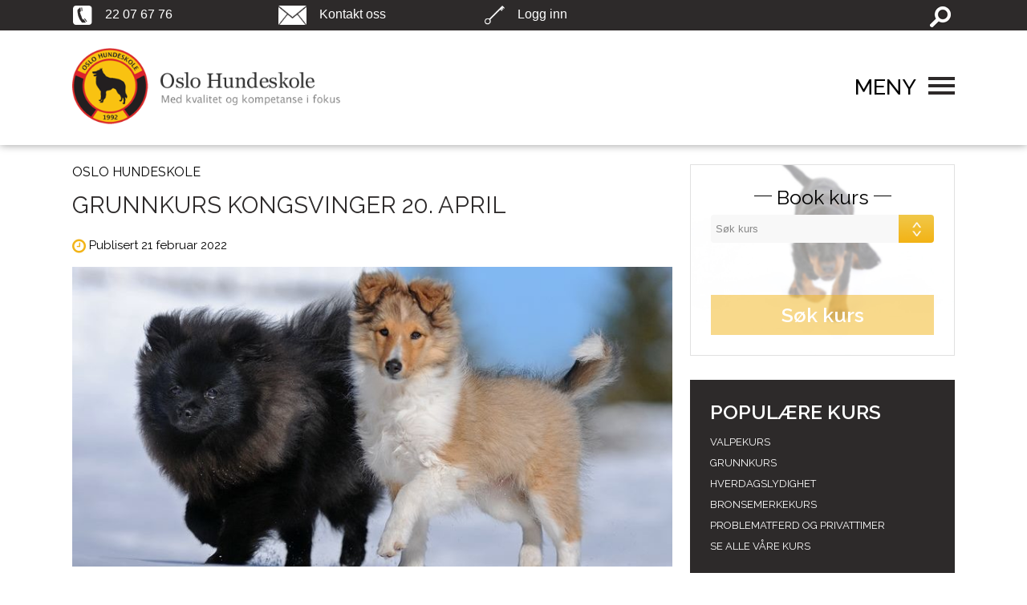

--- FILE ---
content_type: text/html; charset=UTF-8
request_url: https://oslo-hundeskole.no/17979/grunnkurs-kongsvinger-20-april/
body_size: 15458
content:
<!DOCTYPE html>
<!--[if IE 7]>
<html class="ie ie7" lang="nb-NO">
<![endif]-->
<!--[if IE 8]>
<html class="ie ie8" lang="nb-NO">
<![endif]-->
<!--[if !(IE 7) & !(IE 8)]><!-->
<html lang="nb-NO">
<!--<![endif]-->
<head>

        
        <title>Grunnkurs Kongsvinger 20. april - Oslo Hundeskole</title>
        

		<meta name="viewport" content="width=device-width, initial-scale=1.0, user-scalable=no">

		<meta http-equiv="content-type" content="text/html; charset=UTF-8">


      <link href='https://oslo-hundeskole.no/wp-content/themes/oslohundeskole/css/main.css' rel='stylesheet' type='text/css'>
	  <link href='https://oslo-hundeskole.no/wp-content/themes/oslohundeskole/css/media.css' rel='stylesheet' type='text/css'>
	  <link rel="stylesheet" href="//maxcdn.bootstrapcdn.com/font-awesome/4.3.0/css/font-awesome.min.css">
	  <link rel="shortcut icon" href="https://oslo-hundeskole.no/wp-content/themes/oslohundeskole/favicon.ico" type="image/x-icon">


    <link rel="stylesheet" href="https://oslo-hundeskole.no/wp-content/themes/oslohundeskole/css/slider.css" type="text/css">
     <link href="https://oslo-hundeskole.no/wp-content/themes/oslohundeskole/css/owl.carousel.css" type="text/css" rel="stylesheet">
    <link href="https://oslo-hundeskole.no/wp-content/themes/oslohundeskole/css/owl.theme.css" type="text/css" rel="stylesheet">
    <script src="https://oslo-hundeskole.no/wp-content/themes/oslohundeskole/js/classie.js"></script>


    <script src="https://oslo-hundeskole.no/wp-content/themes/oslohundeskole/js/jquery-2.1.3.min.js"></script>

<!--<script type="text/javascript" src="/js/jquery.bxslider.min.js">  </script>
--><script type="text/javascript">
//$(document).ready(function(){
// $('.bxslider2').bxSlider({
//  minSlides: 1,
//  maxSlides: 2,
//  slideWidth: 620,
//  slideMargin: 18
//});
//});
</script>


<script>
    function init() {
        window.addEventListener('scroll', function(e){
            var distanceY = window.pageYOffset || document.documentElement.scrollTop,
                shrinkOn = 50,
                header = document.querySelector("header");
            if (distanceY > shrinkOn) {
                classie.add(header,"smaller");
            } else {
                if (classie.has(header,"smaller")) {
                    classie.remove(header,"smaller");
                }
            }
        });
    }
    window.onload = init();
</script>

<script>

$(function(){
    $(".boxmee").hover(function(){
      $(this).find(".overlay").fadeIn();
    }
                    ,function(){
                        $(this).find(".overlay").fadeOut();
                    }
                   );
});

</script>




<script src="https://oslo-hundeskole.no/wp-content/themes/oslohundeskole/js/owl.carousel.min.js" type="text/javascript"></script>
<script type="text/javascript">
	 $(document).ready(function() {
   		$("#owl-demo").owlCarousel({

    	autoPlay: false,
		slideSpeed : 500,
		paginationSpeed : 800,
		rewindSpeed : 1000,
		navigation : true,
		navigationText: ["&nbsp;","&nbsp;"],
		pagination:false,
		responsive:	true,
   		items : 2,
		itemsDesktop : [1199,2],
		itemsDesktopSmall : [979,2],
		itemsMobile :[465,1]

    	});

      });
</script>
<script type="text/javascript">
	 $(document).ready(function() {
   		$("#owl-demo2").owlCarousel({

    	autoPlay: false,
		slideSpeed : 500,
		paginationSpeed : 800,
		rewindSpeed : 1000,
		navigation : true,
		navigationText: ["&nbsp;","&nbsp;"],
		pagination:false,
		responsive:	true,
   		items : 2,
		itemsDesktop : [1199,2],
		itemsDesktopSmall : [979,2],
		itemsMobile :[465,1]

    	});
      });
</script>

<script type="text/javascript">
$(document).ready(function() {
$('.icon').click(function() {
	$('.search1').toggle();
});
});
</script>

<script id="Cookiebot" src="https://consent.cookiebot.com/uc.js" data-cbid="49770188-1046-4171-84b3-31d280cb0627" data-blockingmode="auto" type="text/javascript"></script>

</head>

	<script data-cookieconsent="ignore">
	window.dataLayer = window.dataLayer || [];
	function gtag() {
		dataLayer.push(arguments);
	}
	gtag("consent", "default", {
		ad_user_data: "denied",
		ad_personalization: "denied",
		ad_storage: "denied",
		analytics_storage: "denied",
		functionality_storage: "denied",
		personalization_storage: "denied",
		security_storage: "granted",
		wait_for_update: 500,
	});
	gtag("set", "ads_data_redaction", true);
	</script>
<script type="text/javascript"
		id="Cookiebot"
		src="https://consent.cookiebot.com/uc.js"
		data-cbid="49770188-1046-4171-84b3-31d280cb0627"
						data-culture="NB"
				data-blockingmode="auto"
	></script>
<meta name='robots' content='index, follow, max-image-preview:large, max-snippet:-1, max-video-preview:-1' />

	<!-- This site is optimized with the Yoast SEO plugin v23.7 - https://yoast.com/wordpress/plugins/seo/ -->
	<meta name="description" content="Grunnkurs i Kongsvinger. Kurset vil gi deg et godt grunnlag for å ha en god opplevelse med hunden! Vi ønsker at alle får en hund de trives med." />
	<link rel="canonical" href="https://oslo-hundeskole.no/17979/grunnkurs-kongsvinger-20-april/" />
	<meta property="og:locale" content="nb_NO" />
	<meta property="og:type" content="article" />
	<meta property="og:title" content="Grunnkurs Kongsvinger 20. april - Oslo Hundeskole" />
	<meta property="og:description" content="Grunnkurs i Kongsvinger. Kurset vil gi deg et godt grunnlag for å ha en god opplevelse med hunden! Vi ønsker at alle får en hund de trives med." />
	<meta property="og:url" content="https://oslo-hundeskole.no/17979/grunnkurs-kongsvinger-20-april/" />
	<meta property="og:site_name" content="Oslo Hundeskole" />
	<meta property="article:published_time" content="2022-02-21T07:21:59+00:00" />
	<meta property="article:modified_time" content="2022-04-21T20:21:56+00:00" />
	<meta property="og:image" content="https://oslo-hundeskole.no/wp-content/uploads/2019/01/29683401_10160244568720252_2473895248080006260_n.jpg" />
	<meta property="og:image:width" content="800" />
	<meta property="og:image:height" content="531" />
	<meta property="og:image:type" content="image/jpeg" />
	<meta name="author" content="an-magrit@oslo-hundeskole.no" />
	<meta name="twitter:card" content="summary_large_image" />
	<meta name="twitter:label1" content="Skrevet av" />
	<meta name="twitter:data1" content="an-magrit@oslo-hundeskole.no" />
	<meta name="twitter:label2" content="Ansl. lesetid" />
	<meta name="twitter:data2" content="2 minutter" />
	<script type="application/ld+json" class="yoast-schema-graph">{"@context":"https://schema.org","@graph":[{"@type":"WebPage","@id":"https://oslo-hundeskole.no/17979/grunnkurs-kongsvinger-20-april/","url":"https://oslo-hundeskole.no/17979/grunnkurs-kongsvinger-20-april/","name":"Grunnkurs Kongsvinger 20. april - Oslo Hundeskole","isPartOf":{"@id":"https://oslo-hundeskole.no/#website"},"primaryImageOfPage":{"@id":"https://oslo-hundeskole.no/17979/grunnkurs-kongsvinger-20-april/#primaryimage"},"image":{"@id":"https://oslo-hundeskole.no/17979/grunnkurs-kongsvinger-20-april/#primaryimage"},"thumbnailUrl":"https://oslo-hundeskole.no/wp-content/uploads/2019/01/29683401_10160244568720252_2473895248080006260_n.jpg","datePublished":"2022-02-21T07:21:59+00:00","dateModified":"2022-04-21T20:21:56+00:00","author":{"@id":"https://oslo-hundeskole.no/#/schema/person/ecf55fed8f18d2d6409af127b4d68360"},"description":"Grunnkurs i Kongsvinger. Kurset vil gi deg et godt grunnlag for å ha en god opplevelse med hunden! Vi ønsker at alle får en hund de trives med.","breadcrumb":{"@id":"https://oslo-hundeskole.no/17979/grunnkurs-kongsvinger-20-april/#breadcrumb"},"inLanguage":"nb-NO","potentialAction":[{"@type":"ReadAction","target":["https://oslo-hundeskole.no/17979/grunnkurs-kongsvinger-20-april/"]}]},{"@type":"ImageObject","inLanguage":"nb-NO","@id":"https://oslo-hundeskole.no/17979/grunnkurs-kongsvinger-20-april/#primaryimage","url":"https://oslo-hundeskole.no/wp-content/uploads/2019/01/29683401_10160244568720252_2473895248080006260_n.jpg","contentUrl":"https://oslo-hundeskole.no/wp-content/uploads/2019/01/29683401_10160244568720252_2473895248080006260_n.jpg","width":800,"height":531},{"@type":"BreadcrumbList","@id":"https://oslo-hundeskole.no/17979/grunnkurs-kongsvinger-20-april/#breadcrumb","itemListElement":[{"@type":"ListItem","position":1,"name":"Hjem","item":"https://oslo-hundeskole.no/"},{"@type":"ListItem","position":2,"name":"Grunnkurs Kongsvinger 20. april"}]},{"@type":"WebSite","@id":"https://oslo-hundeskole.no/#website","url":"https://oslo-hundeskole.no/","name":"Oslo Hundeskole","description":"","potentialAction":[{"@type":"SearchAction","target":{"@type":"EntryPoint","urlTemplate":"https://oslo-hundeskole.no/?s={search_term_string}"},"query-input":{"@type":"PropertyValueSpecification","valueRequired":true,"valueName":"search_term_string"}}],"inLanguage":"nb-NO"},{"@type":"Person","@id":"https://oslo-hundeskole.no/#/schema/person/ecf55fed8f18d2d6409af127b4d68360","name":"an-magrit@oslo-hundeskole.no","url":"https://oslo-hundeskole.no/author/an-magritoslo-hundeskole-no/"}]}</script>
	<!-- / Yoast SEO plugin. -->


<link rel='dns-prefetch' href='//fonts.googleapis.com' />
<link rel='stylesheet' id='mailmojo-css' href='https://oslo-hundeskole.no/wp-content/plugins/mailmojo-widget/css/mailmojo.css?ver=6.6.2' type='text/css' media='all' />
<style id='classic-theme-styles-inline-css' type='text/css'>
/*! This file is auto-generated */
.wp-block-button__link{color:#fff;background-color:#32373c;border-radius:9999px;box-shadow:none;text-decoration:none;padding:calc(.667em + 2px) calc(1.333em + 2px);font-size:1.125em}.wp-block-file__button{background:#32373c;color:#fff;text-decoration:none}
</style>
<style id='global-styles-inline-css' type='text/css'>
:root{--wp--preset--aspect-ratio--square: 1;--wp--preset--aspect-ratio--4-3: 4/3;--wp--preset--aspect-ratio--3-4: 3/4;--wp--preset--aspect-ratio--3-2: 3/2;--wp--preset--aspect-ratio--2-3: 2/3;--wp--preset--aspect-ratio--16-9: 16/9;--wp--preset--aspect-ratio--9-16: 9/16;--wp--preset--color--black: #000000;--wp--preset--color--cyan-bluish-gray: #abb8c3;--wp--preset--color--white: #ffffff;--wp--preset--color--pale-pink: #f78da7;--wp--preset--color--vivid-red: #cf2e2e;--wp--preset--color--luminous-vivid-orange: #ff6900;--wp--preset--color--luminous-vivid-amber: #fcb900;--wp--preset--color--light-green-cyan: #7bdcb5;--wp--preset--color--vivid-green-cyan: #00d084;--wp--preset--color--pale-cyan-blue: #8ed1fc;--wp--preset--color--vivid-cyan-blue: #0693e3;--wp--preset--color--vivid-purple: #9b51e0;--wp--preset--gradient--vivid-cyan-blue-to-vivid-purple: linear-gradient(135deg,rgba(6,147,227,1) 0%,rgb(155,81,224) 100%);--wp--preset--gradient--light-green-cyan-to-vivid-green-cyan: linear-gradient(135deg,rgb(122,220,180) 0%,rgb(0,208,130) 100%);--wp--preset--gradient--luminous-vivid-amber-to-luminous-vivid-orange: linear-gradient(135deg,rgba(252,185,0,1) 0%,rgba(255,105,0,1) 100%);--wp--preset--gradient--luminous-vivid-orange-to-vivid-red: linear-gradient(135deg,rgba(255,105,0,1) 0%,rgb(207,46,46) 100%);--wp--preset--gradient--very-light-gray-to-cyan-bluish-gray: linear-gradient(135deg,rgb(238,238,238) 0%,rgb(169,184,195) 100%);--wp--preset--gradient--cool-to-warm-spectrum: linear-gradient(135deg,rgb(74,234,220) 0%,rgb(151,120,209) 20%,rgb(207,42,186) 40%,rgb(238,44,130) 60%,rgb(251,105,98) 80%,rgb(254,248,76) 100%);--wp--preset--gradient--blush-light-purple: linear-gradient(135deg,rgb(255,206,236) 0%,rgb(152,150,240) 100%);--wp--preset--gradient--blush-bordeaux: linear-gradient(135deg,rgb(254,205,165) 0%,rgb(254,45,45) 50%,rgb(107,0,62) 100%);--wp--preset--gradient--luminous-dusk: linear-gradient(135deg,rgb(255,203,112) 0%,rgb(199,81,192) 50%,rgb(65,88,208) 100%);--wp--preset--gradient--pale-ocean: linear-gradient(135deg,rgb(255,245,203) 0%,rgb(182,227,212) 50%,rgb(51,167,181) 100%);--wp--preset--gradient--electric-grass: linear-gradient(135deg,rgb(202,248,128) 0%,rgb(113,206,126) 100%);--wp--preset--gradient--midnight: linear-gradient(135deg,rgb(2,3,129) 0%,rgb(40,116,252) 100%);--wp--preset--font-size--small: 13px;--wp--preset--font-size--medium: 20px;--wp--preset--font-size--large: 36px;--wp--preset--font-size--x-large: 42px;--wp--preset--spacing--20: 0.44rem;--wp--preset--spacing--30: 0.67rem;--wp--preset--spacing--40: 1rem;--wp--preset--spacing--50: 1.5rem;--wp--preset--spacing--60: 2.25rem;--wp--preset--spacing--70: 3.38rem;--wp--preset--spacing--80: 5.06rem;--wp--preset--shadow--natural: 6px 6px 9px rgba(0, 0, 0, 0.2);--wp--preset--shadow--deep: 12px 12px 50px rgba(0, 0, 0, 0.4);--wp--preset--shadow--sharp: 6px 6px 0px rgba(0, 0, 0, 0.2);--wp--preset--shadow--outlined: 6px 6px 0px -3px rgba(255, 255, 255, 1), 6px 6px rgba(0, 0, 0, 1);--wp--preset--shadow--crisp: 6px 6px 0px rgba(0, 0, 0, 1);}:where(.is-layout-flex){gap: 0.5em;}:where(.is-layout-grid){gap: 0.5em;}body .is-layout-flex{display: flex;}.is-layout-flex{flex-wrap: wrap;align-items: center;}.is-layout-flex > :is(*, div){margin: 0;}body .is-layout-grid{display: grid;}.is-layout-grid > :is(*, div){margin: 0;}:where(.wp-block-columns.is-layout-flex){gap: 2em;}:where(.wp-block-columns.is-layout-grid){gap: 2em;}:where(.wp-block-post-template.is-layout-flex){gap: 1.25em;}:where(.wp-block-post-template.is-layout-grid){gap: 1.25em;}.has-black-color{color: var(--wp--preset--color--black) !important;}.has-cyan-bluish-gray-color{color: var(--wp--preset--color--cyan-bluish-gray) !important;}.has-white-color{color: var(--wp--preset--color--white) !important;}.has-pale-pink-color{color: var(--wp--preset--color--pale-pink) !important;}.has-vivid-red-color{color: var(--wp--preset--color--vivid-red) !important;}.has-luminous-vivid-orange-color{color: var(--wp--preset--color--luminous-vivid-orange) !important;}.has-luminous-vivid-amber-color{color: var(--wp--preset--color--luminous-vivid-amber) !important;}.has-light-green-cyan-color{color: var(--wp--preset--color--light-green-cyan) !important;}.has-vivid-green-cyan-color{color: var(--wp--preset--color--vivid-green-cyan) !important;}.has-pale-cyan-blue-color{color: var(--wp--preset--color--pale-cyan-blue) !important;}.has-vivid-cyan-blue-color{color: var(--wp--preset--color--vivid-cyan-blue) !important;}.has-vivid-purple-color{color: var(--wp--preset--color--vivid-purple) !important;}.has-black-background-color{background-color: var(--wp--preset--color--black) !important;}.has-cyan-bluish-gray-background-color{background-color: var(--wp--preset--color--cyan-bluish-gray) !important;}.has-white-background-color{background-color: var(--wp--preset--color--white) !important;}.has-pale-pink-background-color{background-color: var(--wp--preset--color--pale-pink) !important;}.has-vivid-red-background-color{background-color: var(--wp--preset--color--vivid-red) !important;}.has-luminous-vivid-orange-background-color{background-color: var(--wp--preset--color--luminous-vivid-orange) !important;}.has-luminous-vivid-amber-background-color{background-color: var(--wp--preset--color--luminous-vivid-amber) !important;}.has-light-green-cyan-background-color{background-color: var(--wp--preset--color--light-green-cyan) !important;}.has-vivid-green-cyan-background-color{background-color: var(--wp--preset--color--vivid-green-cyan) !important;}.has-pale-cyan-blue-background-color{background-color: var(--wp--preset--color--pale-cyan-blue) !important;}.has-vivid-cyan-blue-background-color{background-color: var(--wp--preset--color--vivid-cyan-blue) !important;}.has-vivid-purple-background-color{background-color: var(--wp--preset--color--vivid-purple) !important;}.has-black-border-color{border-color: var(--wp--preset--color--black) !important;}.has-cyan-bluish-gray-border-color{border-color: var(--wp--preset--color--cyan-bluish-gray) !important;}.has-white-border-color{border-color: var(--wp--preset--color--white) !important;}.has-pale-pink-border-color{border-color: var(--wp--preset--color--pale-pink) !important;}.has-vivid-red-border-color{border-color: var(--wp--preset--color--vivid-red) !important;}.has-luminous-vivid-orange-border-color{border-color: var(--wp--preset--color--luminous-vivid-orange) !important;}.has-luminous-vivid-amber-border-color{border-color: var(--wp--preset--color--luminous-vivid-amber) !important;}.has-light-green-cyan-border-color{border-color: var(--wp--preset--color--light-green-cyan) !important;}.has-vivid-green-cyan-border-color{border-color: var(--wp--preset--color--vivid-green-cyan) !important;}.has-pale-cyan-blue-border-color{border-color: var(--wp--preset--color--pale-cyan-blue) !important;}.has-vivid-cyan-blue-border-color{border-color: var(--wp--preset--color--vivid-cyan-blue) !important;}.has-vivid-purple-border-color{border-color: var(--wp--preset--color--vivid-purple) !important;}.has-vivid-cyan-blue-to-vivid-purple-gradient-background{background: var(--wp--preset--gradient--vivid-cyan-blue-to-vivid-purple) !important;}.has-light-green-cyan-to-vivid-green-cyan-gradient-background{background: var(--wp--preset--gradient--light-green-cyan-to-vivid-green-cyan) !important;}.has-luminous-vivid-amber-to-luminous-vivid-orange-gradient-background{background: var(--wp--preset--gradient--luminous-vivid-amber-to-luminous-vivid-orange) !important;}.has-luminous-vivid-orange-to-vivid-red-gradient-background{background: var(--wp--preset--gradient--luminous-vivid-orange-to-vivid-red) !important;}.has-very-light-gray-to-cyan-bluish-gray-gradient-background{background: var(--wp--preset--gradient--very-light-gray-to-cyan-bluish-gray) !important;}.has-cool-to-warm-spectrum-gradient-background{background: var(--wp--preset--gradient--cool-to-warm-spectrum) !important;}.has-blush-light-purple-gradient-background{background: var(--wp--preset--gradient--blush-light-purple) !important;}.has-blush-bordeaux-gradient-background{background: var(--wp--preset--gradient--blush-bordeaux) !important;}.has-luminous-dusk-gradient-background{background: var(--wp--preset--gradient--luminous-dusk) !important;}.has-pale-ocean-gradient-background{background: var(--wp--preset--gradient--pale-ocean) !important;}.has-electric-grass-gradient-background{background: var(--wp--preset--gradient--electric-grass) !important;}.has-midnight-gradient-background{background: var(--wp--preset--gradient--midnight) !important;}.has-small-font-size{font-size: var(--wp--preset--font-size--small) !important;}.has-medium-font-size{font-size: var(--wp--preset--font-size--medium) !important;}.has-large-font-size{font-size: var(--wp--preset--font-size--large) !important;}.has-x-large-font-size{font-size: var(--wp--preset--font-size--x-large) !important;}
:where(.wp-block-post-template.is-layout-flex){gap: 1.25em;}:where(.wp-block-post-template.is-layout-grid){gap: 1.25em;}
:where(.wp-block-columns.is-layout-flex){gap: 2em;}:where(.wp-block-columns.is-layout-grid){gap: 2em;}
:root :where(.wp-block-pullquote){font-size: 1.5em;line-height: 1.6;}
</style>
<link rel='stylesheet' id='contact-form-7-css' href='https://oslo-hundeskole.no/wp-content/plugins/contact-form-7/includes/css/styles.css?ver=5.9.8' type='text/css' media='all' />
<style id='contact-form-7-inline-css' type='text/css'>
.wpcf7 .wpcf7-recaptcha iframe {margin-bottom: 0;}.wpcf7 .wpcf7-recaptcha[data-align="center"] > div {margin: 0 auto;}.wpcf7 .wpcf7-recaptcha[data-align="right"] > div {margin: 0 0 0 auto;}
</style>
<link rel='stylesheet' id='wp-pagenavi-css' href='https://oslo-hundeskole.no/wp-content/plugins/wp-pagenavi/pagenavi-css.css?ver=2.70' type='text/css' media='all' />
<link rel='stylesheet' id='twentythirteen-fonts-css' href='//fonts.googleapis.com/css?family=Source+Sans+Pro%3A300%2C400%2C700%2C300italic%2C400italic%2C700italic%7CBitter%3A400%2C700&#038;subset=latin%2Clatin-ext' type='text/css' media='all' />
<link rel='stylesheet' id='genericons-css' href='https://oslo-hundeskole.no/wp-content/themes/oslohundeskole/genericons/genericons.css?ver=3.03' type='text/css' media='all' />
<link rel='stylesheet' id='twentythirteen-style-css' href='https://oslo-hundeskole.no/wp-content/themes/oslohundeskole/style.css?ver=2013-07-18' type='text/css' media='all' />
<!--[if lt IE 9]>
<link rel='stylesheet' id='twentythirteen-ie-css' href='https://oslo-hundeskole.no/wp-content/themes/oslohundeskole/css/ie.css?ver=2013-07-18' type='text/css' media='all' />
<![endif]-->
<link rel='stylesheet' id='ws-plugin--s2member-css' href='https://oslo-hundeskole.no/wp-content/plugins/s2member/s2member-o.php?ws_plugin__s2member_css=1&#038;qcABC=1&#038;ver=240325-2679521117' type='text/css' media='all' />
<script type="text/javascript" src="https://oslo-hundeskole.no/wp-includes/js/jquery/jquery.min.js?ver=3.7.1" id="jquery-core-js"></script>
<script type="text/javascript" src="https://oslo-hundeskole.no/wp-includes/js/jquery/jquery-migrate.min.js?ver=3.4.1" id="jquery-migrate-js"></script>
<style type="text/css">.recentcomments a{display:inline !important;padding:0 !important;margin:0 !important;}</style>	<style type="text/css" id="twentythirteen-header-css">
			.site-header {
			background: url(https://oslo-hundeskole.no/wp-content/themes/oslohundeskole/images/headers/circle.png) no-repeat scroll top;
			background-size: 1600px auto;
		}
		@media (max-width: 767px) {
			.site-header {
				background-size: 768px auto;
			}
		}
		@media (max-width: 359px) {
			.site-header {
				background-size: 360px auto;
			}
		}
		</style>
			<style type="text/css" id="wp-custom-css">
			body section.d-bg .content .column {
    margin-top: 7%;
}


body .breadcrumb a {
    display: none;
}

footer .credit a img {
  width: 102px;
}

body .info-b {
    display: none;
}

.youtube-wrapper{
    padding: 3% 7%;
}

.youtube-wrapper iframe{
    height: 500px;
    width: 900px;
    max-width: 100%;
	  margin: 0 auto;
	  display: block;
}

@media (max-width: 991px){
    .youtube-wrapper iframe{
        height: 500px;
    }
}

@media (max-width: 576px) {
    .youtube-wrapper iframe{
        height: 300px;
    }
}

.partners {
    text-align: center;
    padding: 20px;
}

.partners .icons {
    display: flex;
    justify-content: center; 
    align-items: center; 
    gap: 20px; 
    flex-wrap: wrap; 
}

.partners .icons img {
    max-width: 200px; 
    height: auto;
  	max-height: 100px;
		object-fit: contain;
}
		</style>
				
<!-- Responsive Select CSS 
================================================================ -->
<style type="text/css" id="responsive-select-css">
.responsiveSelectContainer select.responsiveMenuSelect, select.responsiveMenuSelect{
	display:none;
}

@media (max-width: 767px) {
	.responsiveSelectContainer{
		border:none !important;
		background:none !important;
		box-shadow:none !important;
		height:auto !important;
		max-height:none !important;
		visibility:visible !important;
	}
	.responsiveSelectContainer ul, ul.responsiveSelectFullMenu, #megaMenu ul.megaMenu.responsiveSelectFullMenu{
		display: none !important;
	}
	.responsiveSelectContainer select.responsiveMenuSelect, select.responsiveMenuSelect { 
		display: inline-block; 
		width:100%;
	}
}	
</style>
<!-- end Responsive Select CSS -->

<!-- Responsive Select JS
================================================================ -->
<script type="text/javascript">
jQuery(document).ready( function($){
	$( '.responsiveMenuSelect' ).change(function() {
		var loc = $(this).find( 'option:selected' ).val();
		if( loc != '' && loc != '#' ) window.location = loc;
	});
	//$( '.responsiveMenuSelect' ).val('');
});
</script>
<!-- end Responsive Select JS -->
		

</head>

<body class="post-template-default single single-post postid-17979 single-format-standard sidebar no-avatars">
<script>
(function(r,e,a,d){
  r.__rpta = r.__rpta||[];
  r.__rpta.push('id',e);
  a=document.createElement('script');a.type='text/javascript';a.src='https://app.readpeak.com/js/rpa.js';
  a.async=1;d=document.getElementsByTagName('script')[0];d.parentNode.insertBefore(a,d);
})(window, 131100474139087);
</script>

<!-- Google Tag Manager -->
<noscript><iframe src="//www.googletagmanager.com/ns.html?id=GTM-MFT6NR"
height="0" width="0" style="display:none;visibility:hidden"></iframe></noscript>
<script>(function(w,d,s,l,i){w[l]=w[l]||[];w[l].push({'gtm.start':
new Date().getTime(),event:'gtm.js'});var f=d.getElementsByTagName(s)[0],
j=d.createElement(s),dl=l!='dataLayer'?'&l='+l:'';j.async=true;j.src=
'//www.googletagmanager.com/gtm.js?id='+i+dl;f.parentNode.insertBefore(j,f);
})(window,document,'script','dataLayer','GTM-MFT6NR');</script>
<!-- End Google Tag Manager -->

<section id="left-menu" style="right: -280px">
    <div class="menues">





         <div class="menues"><ul id="menu-main_menu" class="head_nav1"><li id="menu-item-955" class="menu-item menu-item-type-custom menu-item-object-custom menu-item-home menu-item-955"><a href="https://oslo-hundeskole.no/">HJEM</a></li>
<li id="menu-item-13520" class="menu-item menu-item-type-post_type menu-item-object-page menu-item-13520"><a href="https://oslo-hundeskole.no/se-alle-vare-kurs-2/">Våre kurs</a></li>
<li id="menu-item-1834" class="menu-item menu-item-type-custom menu-item-object-custom menu-item-1834"><a target="_blank" rel="noopener" href="https://kurs.oslo-hundeskole.no/AlleKurs/">FINN DITT KURS</a></li>
<li id="menu-item-1485" class="menu-item menu-item-type-post_type menu-item-object-page menu-item-1485"><a href="https://oslo-hundeskole.no/kunderservice/kontakt/">AVDELINGER</a></li>
<li id="menu-item-591" class="menu-item menu-item-type-post_type menu-item-object-page menu-item-591"><a href="https://oslo-hundeskole.no/artikler/">ARTIKLER</a></li>
<li id="menu-item-593" class="menu-item menu-item-type-post_type menu-item-object-page menu-item-593"><a href="https://oslo-hundeskole.no/oppdretter/">OPPDRETTER</a></li>
<li id="menu-item-4467" class="menu-item menu-item-type-post_type menu-item-object-page menu-item-4467"><a href="https://oslo-hundeskole.no/kunderservice/kontakt/">KONTAKT</a></li>
<li id="menu-item-9600" class="menu-item menu-item-type-post_type menu-item-object-page menu-item-9600"><a href="https://oslo-hundeskole.no/nyheter-2/">Nyheter</a></li>
</ul></div>



          <div class="menues"><ul id="menu-main_menu2" class="head_nav2"><li id="menu-item-611" class="menu-item menu-item-type-post_type menu-item-object-page menu-item-611"><a href="https://oslo-hundeskole.no/om-oslo-hundeskole-2/">Om Oslo hundeskole</a></li>
<li id="menu-item-602" class="menu-item menu-item-type-post_type menu-item-object-page menu-item-602"><a href="https://oslo-hundeskole.no/kunderservice/">Kunderservice</a></li>
<li id="menu-item-603" class="menu-item menu-item-type-post_type menu-item-object-page menu-item-603"><a href="https://oslo-hundeskole.no/mediadekning/">Mediadekning</a></li>
<li id="menu-item-604" class="menu-item menu-item-type-post_type menu-item-object-page menu-item-604"><a href="https://oslo-hundeskole.no/nyhetsbrev/">Nyhetsbrev</a></li>
<li id="menu-item-11403" class="menu-item menu-item-type-post_type menu-item-object-page menu-item-11403"><a href="https://oslo-hundeskole.no/personvernerklaering/">Personvernerklæring</a></li>
<li id="menu-item-15717" class="menu-item menu-item-type-post_type menu-item-object-page menu-item-15717"><a href="https://oslo-hundeskole.no/cookie-policy/">Cookie</a></li>
</ul></div>




    </div>
</section>
<header class="first" style="position: fixed;">
    <div class="navbar">
        <a href="tel:22 07 67 76">
            <img src="https://oslo-hundeskole.no/wp-content/themes/oslohundeskole/images/tel.png" alt="">
            <span>22 07 67 76</span>
        </a>
        <a href="https://oslo-hundeskole.no/kunderservice/kontakt/">
            <img src="https://oslo-hundeskole.no/wp-content/themes/oslohundeskole/images/msg.png" alt="">
            <span>Kontakt oss</span>
        </a>
        <div class="boxmee">
            <img src="https://oslo-hundeskole.no/wp-content/themes/oslohundeskole/images/login.png" alt="">
            <span class="logmee">Logg inn</span>
            <div class="overlay"><div class="menu-login-container"><ul id="menu-login" class="menu"><li id="menu-item-1283" class="menu-item menu-item-type-custom menu-item-object-custom menu-item-1283"><a href="https://oslo-hundeskole.no/wp-admin/">Ansatte</a></li>
<li id="menu-item-1284" class="menu-item menu-item-type-custom menu-item-object-custom menu-item-1284"><a target="_blank" rel="noopener" href="https://kurs.oslo-hundeskole.no/participant/history.aspx">Kunder</a></li>
<li id="menu-item-2856" class="menu-item menu-item-type-custom menu-item-object-custom menu-item-2856"><a href="https://oslo-hundeskole.no/logg-inn/">Oppdretter</a></li>
<li id="menu-item-2857" class="menu-item menu-item-type-custom menu-item-object-custom menu-item-2857"><a href="https://oslo-hundeskole.no/logg-inn/">Instruktører</a></li>
</ul></div></div>
        </div>



<div class="box">
<form method="get" id="searchform" action="https://oslo-hundeskole.no"/>
<input type="text" value="" name="s" id="s" class="search1" placeholder="SEARCH"/>
<div class="icon"></div>
</form>
</div>


 <!-- <input class="search" type="search" placeholder="Search" />-->

<!--<input type="submit" id="searchsubmit" value="search" class="submitnow"/>-->



    </div>
    <div class="menubar">
        <a href="https://oslo-hundeskole.no"><img src="https://oslo-hundeskole.no/wp-content/plugins/website-logo/images/OHS_webside_logo.png" title="Oslo Hundeskole" alt="logo"/></a>
        <div style="margin-top: 2%;" class="menu-icon">
        	<i class="close-m fa fa-times" style="display: none;"></i>
            <span class="open-m"><span>Meny</span><img src="https://oslo-hundeskole.no/wp-content/themes/oslohundeskole/images/menu-icon.png"></span>

        </div>
    </div>



</header>

 <section class="nrow d-bg">

    <div class="left-area">
    <div class="y-btns">

<div class="breadcrumb">

OSLO HUNDESKOLE <span class="info-b">  Grunnkurs Kongsvinger 20. april </span> </div>

        </div>
    		<div class="blog_detail">






            
             	<h1 class="dvPageHeader">Grunnkurs Kongsvinger 20. april </h1>
             	<p class="special-time-2"><i class="fa fa-clock-o"></i><span>Publisert 21 februar 2022</span></p>





    			<img width="800" height="400" src="https://oslo-hundeskole.no/wp-content/uploads/2019/01/29683401_10160244568720252_2473895248080006260_n-800x400.jpg" class="attachment-wpbs-featured-carousel size-wpbs-featured-carousel wp-post-image" alt="" decoding="async" fetchpriority="high" />                             <p class="special-time-2"><span>Kursdato : Fra 20. april 2022</span></p>
            
				<div class="ingress-single"><div class="ingress-single">
<h4>I hundens oppvekst går den igjennom flere faser som gjør hverdagen er ekstra utfordrende. Dette kurset vil gi deg et godt grunnlag for å ha en god opplevelse med hunden videre!</h4>
</div>
</div>
        		 <h4>Grunnkurs i Kongsvinger fra 20. april</h4>
<h4>Kom i gang med treningen!</h4>
<p><strong>Grunnkurset i Kongsvinger er lagt til rette for:</strong></p>
<ul>
<li><strong>Deltagere som har gjennomført valpekurs. Her kan dere starte rett etter valpekurset</strong></li>
<li><strong>Deltagere som ikke har gjennomført valpekurs og hunden er over 7 mnd</strong></li>
</ul>
<p><strong>Grunnkurset er neste steg på utdanningen for å bli en god samfunnsborger. Vi ønsker at alle får en hund de trives med.</strong></p>
<p><strong>Vårt samfunn krever mye av hundene og vi må legge ned ekstra treningen for å sikre oss at hunden er og blir en god samfunnsborger.</strong></p>
<p>&nbsp;</p>
<p><iframe title="Oslo Hundeskole" width="604" height="340" src="https://www.youtube.com/embed/aAh2wai-sro?feature=oembed" frameborder="0" allow="accelerometer; autoplay; clipboard-write; encrypted-media; gyroscope; picture-in-picture; web-share" referrerpolicy="strict-origin-when-cross-origin" allowfullscreen></iframe></p>
<p>&nbsp;</p>
<p><strong>På grunnkurset har vi fokus på: </strong></p>
<ul>
<li><strong>Et godt samarbeid mellom hund og fører</strong></li>
<li><strong>Lek - at hunden vil leke med deg og at du kan kontrollere leken</strong></li>
<li><strong>Gå pent i bånd</strong></li>
<li><strong>Passering av andre hunder, mennesker, biler m.m.</strong></li>
<li><strong>Kontakt og konsentrasjon - På plass</strong></li>
<li><strong>Sitt og bli</strong></li>
<li><strong>Dekk og bli</strong></li>
<li><strong>Innkalling</strong></li>
<li><strong>Ro trening</strong></li>
<li><strong>At du setter deg mål og at du blir bevisst på hva du ønsker av din hund</strong></li>
<li><strong>Miljøtrening</strong></li>
<li><strong>Tilrettelegge treningen til deg og din hund</strong></li>
<li><strong>Nei/stopp trening</strong></li>
</ul>
<p><strong>Målet med grunnkurset er å bevisstgjøre deg på hvilke egenskaper hunden har og hvordan bruke det i treningen.  Det legges vekt på hvordan motivere, belønne, time belønning av riktig adferd og bryte adferd som ikke er ønsket. Det jobbes med de mest grunnleggende øvelser som du trenger i hverdagen. Alle øvelsene vil etter hvert gjennomføres med forskjellige former for forstyrrelser. Førerne lærer å motivere og belønne hunden riktig. Vi jobber mye med positiv forsterkning, dvs. eks. godbiter, leke, riktig bruk av stemmen og kroppen.</strong></p>
<p><strong>Hunden går igjennom 3 kritiske faser frem til de er ca 24 mnd, og det i disse periodene at hunden tillegger seg unoter/uvaner som gir hundefører utfordringer i hverdagen. Det er viktig å komme i gang med treningen tidlig, slik at du lærer å forstå hunden. Hvordan belønne riktig adferd og hvordan bryte uønsket adferd.</strong></p>
<p>&nbsp;</p>
<figure id="attachment_3399" class="wp-caption alignnone" style="width: 404px" aria-describedby="caption-attachment-3399"><a href="https://oslo-hundeskole.no/wp-content/uploads/2015/05/grunn.jpg"><img decoding="async" class=" wp-image-3399" src="https://oslo-hundeskole.no/wp-content/uploads/2015/05/grunn-300x200.jpg" alt="grunnkurs" width="404" height="271" /></a><figcaption id="caption-attachment-3399" class="wp-caption-text"></figcaption></figure>
<p>&nbsp;</p>
<p><strong>Grunnkurset  i Kongsvinger går over 8 ganger. (mandager og onsdager)</strong></p>
<p><strong>Kursene holdes utendørs ved Plantasjen i Kongsvinger. <span class="w8qArf"> </span><span class="LrzXr">Industrivegen 1, 2212 Kongsvinger</span></strong>.</p>
<p>&nbsp;</p>
<p><strong>Ønsker du å melde deg på vårt grunnkurs , kan du bestille her.</strong></p>
<p><a href="https://kurs.oslo-hundeskole.no/event/370848/?x=1#init" target="_blank" rel="noopener noreferrer"><img loading="lazy" decoding="async" class="alignnone wp-image-3002" src="https://oslo-hundeskole.no/wp-content/uploads/2015/04/Knapprmelddegpkurset.jpg" alt="Påmeldingsknapp" width="389" height="118" /></a></p>
<p>&nbsp;</p>
<p><strong>Håper vi sees på vårt grunnkurs!</strong></p>
<p>&nbsp;</p>
<p><strong>Kontaktinfo</strong></p>
<p><strong>Epost: kongsvinger@oslo-hundeskole.no</strong></p>
<p><strong>Tlf: 22 07 67 76</strong></p>
<p><strong>Mobil: 959 01 941</strong></p>
<p>&nbsp;</p>
<p><strong>Følg oss gjerne på facebook og instagram.</strong></p>
<p><a href="https://www.facebook.com/ohskongsvinger/" target="_blank" rel="noopener noreferrer"><img loading="lazy" decoding="async" class="alignnone wp-image-7321" src="https://oslo-hundeskole.no/wp-content/uploads/2016/01/facebook_2015_logo_detail-300x104.png" alt="facebook_2015_logo_detail" width="306" height="106" srcset="https://oslo-hundeskole.no/wp-content/uploads/2016/01/facebook_2015_logo_detail-300x104.png 300w, https://oslo-hundeskole.no/wp-content/uploads/2016/01/facebook_2015_logo_detail-768x266.png 768w, https://oslo-hundeskole.no/wp-content/uploads/2016/01/facebook_2015_logo_detail-480x167.png 480w, https://oslo-hundeskole.no/wp-content/uploads/2016/01/facebook_2015_logo_detail.png 1000w" sizes="(max-width: 306px) 100vw, 306px" /></a></p>
<p><a href="https://www.instagram.com/oslo_hundeskole_kongsvinger/" target="_blank" rel="noopener noreferrer"><img loading="lazy" decoding="async" class="" src="https://cdn2.hubspot.net/hubfs/3063205/Instagram%20tips.jpg" alt="6 tips for ikke å feile med Instagram-annonsering" width="292" height="164" /></a></p>
                 
<div id="comments" class="comments-area">

	
		<div id="respond" class="comment-respond">
		<h3 id="reply-title" class="comment-reply-title">Legg igjen en kommentar <small><a rel="nofollow" id="cancel-comment-reply-link" href="/17979/grunnkurs-kongsvinger-20-april/#respond" style="display:none;">Avbryt svar</a></small></h3><p class="must-log-in">Du må være <a href="https://oslo-hundeskole.no/wp-login.php?redirect_to=https%3A%2F%2Foslo-hundeskole.no%2F17979%2Fgrunnkurs-kongsvinger-20-april%2F">innlogget</a> for å kunne kommentere.</p>	</div><!-- #respond -->
	
</div><!-- #comments -->        		                 </div>
    </div>
    <div class="right-area">


       
  <div class="s-b">
                <div class="ftitle">
<div class="ftitle"> <span class="hr"></span> Book kurs <span class="hr"></span> </div>
      <label class="new">
        <select id="urlList" size="1">
          <option id="detskop" selected>Velg avdeling</option>
          <option id="mobile" value="https://www.participant.no/OsloHundeskole/events" selected>Søk kurs</option>
          		 	<option value="https://www.participant.no/OsloHundeskole/searches/7765/194.aspx">ASKER OG BÆRUM</option>
            <option value="https://www.participant.no/OsloHundeskole/searches/7820/207.aspx">BARN OG HUND SOMMERLEIR</option>
            <option value="https://www.participant.no/OsloHundeskole/searches/7773/195.aspx">BERGEN</option>
            <option value="https://www.participant.no/OsloHundeskole/searches/7774/196.aspx">BUSKERUD</option>
            <option value="https://www.participant.no/OsloHundeskole/searches/7772/197.aspx">FOLLO</option>
            <option value="https://www.participant.no/OsloHundeskole/searches/7785/198.aspx">Instruktørkurs</option>
            <option value="https://www.participant.no/OsloHundeskole/searches/18727/854.aspx">KONGSVINGER</option>
            <option value="https://www.participant.no/OsloHundeskole/searches/7763/189.aspx">OSLO</option>
            <option value="https://www.participant.no/OsloHundeskole/searches/7766/200.aspx">OPPLAND / HEDMARK</option>
            <option value="https://www.participant.no/OsloHundeskole/searches/7764/204.aspx">ROMERIKE</option>
            <option value="https://www.participant.no/OsloHundeskole/searches/7771/205.aspx">TROMSØ</option>
            <option value="https://www.participant.no/OsloHundeskole/searches/7786/199.aspx">TRØNDELAG</option>
            <option value="https://www.participant.no/OsloHundeskole/searches/7767/206.aspx">VESTFOLD OG TELEMARK</option>
            <option value="https://www.participant.no/OsloHundeskole/searches/7769/202.aspx">ØSTFOLD</option>
            <option value="https://www.participant.no/OsloHundeskole/searches/7770/203.aspx">ØVRE ROMERIKE</option>
        </select>
      </label>

      <div>
        <input type="button" class="new-btn" onclick="goTo();" value="Søk kurs">

                </div>
        </div>

  </div>

  
        <div class="b-box">
            <div class="title">Populære kurs</div>
             <div class="menu-populaere-kurs-container"><ul id="menu-populaere-kurs" class="menu4"><li id="menu-item-1833" class="menu-item menu-item-type-post_type menu-item-object-page menu-item-1833"><a href="https://oslo-hundeskole.no/valpekurs-2/">Valpekurs</a></li>
<li id="menu-item-654" class="menu-item menu-item-type-post_type menu-item-object-page menu-item-654"><a href="https://oslo-hundeskole.no/grunnkurs/">Grunnkurs</a></li>
<li id="menu-item-655" class="menu-item menu-item-type-post_type menu-item-object-page menu-item-655"><a href="https://oslo-hundeskole.no/hverdagslydighet/">Hverdagslydighet</a></li>
<li id="menu-item-656" class="menu-item menu-item-type-post_type menu-item-object-page menu-item-656"><a href="https://oslo-hundeskole.no/bronsemerkekurs/">Bronsemerkekurs</a></li>
<li id="menu-item-16989" class="menu-item menu-item-type-post_type menu-item-object-page menu-item-16989"><a href="https://oslo-hundeskole.no/problematferd-og-privattimer/">Problematferd og privattimer</a></li>
<li id="menu-item-661" class="menu-item menu-item-type-post_type menu-item-object-page menu-item-661"><a href="https://oslo-hundeskole.no/se-alle-vare-kurs-2/">Se alle våre kurs</a></li>
</ul></div>
        </div>

        <div class="b-box">
            <div class="title">Avdelinger</div>
             <div class="menu-avdelinger-container"><ul id="menu-avdelinger" class="menu3"><li id="menu-item-648" class="menu-item menu-item-type-post_type menu-item-object-page menu-item-648"><a href="https://oslo-hundeskole.no/asker-og-baerum/">Asker og Bærum</a></li>
<li id="menu-item-649" class="menu-item menu-item-type-post_type menu-item-object-page menu-item-649"><a href="https://oslo-hundeskole.no/barn-og-hund-2/">Barn &#038; Hund leir</a></li>
<li id="menu-item-650" class="menu-item menu-item-type-post_type menu-item-object-page menu-item-650"><a href="https://oslo-hundeskole.no/bergen-2/">Bergen</a></li>
<li id="menu-item-651" class="menu-item menu-item-type-post_type menu-item-object-page menu-item-651"><a href="https://oslo-hundeskole.no/buskerud/">Buskerud</a></li>
<li id="menu-item-652" class="menu-item menu-item-type-post_type menu-item-object-page menu-item-652"><a href="https://oslo-hundeskole.no/follo/">Follo</a></li>
<li id="menu-item-15170" class="menu-item menu-item-type-post_type menu-item-object-page menu-item-15170"><a href="https://oslo-hundeskole.no/kongsvinger/">Kongsvinger</a></li>
<li id="menu-item-522" class="menu-item menu-item-type-post_type menu-item-object-page menu-item-522"><a href="https://oslo-hundeskole.no/oslo/">Oslo</a></li>
<li id="menu-item-523" class="menu-item menu-item-type-post_type menu-item-object-page menu-item-523"><a href="https://oslo-hundeskole.no/oppland-hedmark/">Oppland / hedmark</a></li>
<li id="menu-item-524" class="menu-item menu-item-type-post_type menu-item-object-page menu-item-524"><a href="https://oslo-hundeskole.no/romerike/">Romerike</a></li>
<li id="menu-item-525" class="menu-item menu-item-type-post_type menu-item-object-page menu-item-525"><a href="https://oslo-hundeskole.no/tromso/">Tromsø</a></li>
<li id="menu-item-8831" class="menu-item menu-item-type-post_type menu-item-object-page menu-item-8831"><a href="https://oslo-hundeskole.no/trondelag/">Trøndelag</a></li>
<li id="menu-item-526" class="menu-item menu-item-type-post_type menu-item-object-page menu-item-526"><a href="https://oslo-hundeskole.no/vestfold-og-telemark/">Vestfold og telemark</a></li>
<li id="menu-item-527" class="menu-item menu-item-type-post_type menu-item-object-page menu-item-527"><a href="https://oslo-hundeskole.no/ostfold/">Østfold</a></li>
<li id="menu-item-528" class="menu-item menu-item-type-post_type menu-item-object-page menu-item-528"><a href="https://oslo-hundeskole.no/ovre-romerike-2/">Øvre romerike</a></li>
<li id="menu-item-520" class="menu-item menu-item-type-post_type menu-item-object-page menu-item-520"><a href="https://oslo-hundeskole.no/instruktorkurs-2/">Fagutdannelsen med hund</a></li>
</ul></div>        </div>



        <div>




<div id="container">
<div class="fb-like-box" data-href="https://www.facebook.com/OsloHundeskole" data-colorscheme="light" data-show-faces="false" data-header="false" data-stream="true" data-show-border="false"></div>
</div>



</div>


      <script type="text/javascript">
function goTo() {
var sE = null, url;
if(document.getElementById) {
sE = document.getElementById('urlList');
} else if(document.all) {
sE = document.all['urlList'];
}
if(sE && (url = sE.options[sE.selectedIndex].value)) {
location.href = url;
}
}
</script>

<script>
/*
 * REMEMBER TO CHANGE TO YOUR APP ID AND CHANGE data-href TO SUIT YOU
 */
(function(d, s, id) {
  var js, fjs = d.getElementsByTagName(s)[0];
  if (d.getElementById(id)) return;
  js = d.createElement(s); js.id = id;
  js.src = "//connect.facebook.net/nb_NO/all.js#xfbml=1&appId=1588378081390945";
  fjs.parentNode.insertBefore(js, fjs);
}(document, 'script', 'facebook-jssdk'));


$(window).bind("load resize", function(){
  var container_width = $('#container').width();
    $('#container').html('<div class="fb-like-box" ' +
    'data-href="https://www.facebook.com/OsloHundeskole"' +
    ' data-width="' + container_width + '" data-colorscheme="light" data-show-faces="true" data-header="false" data-stream="true" data-show-border="false"></div>');
    FB.XFBML.parse( );
});
</script>
        </div>    </div>
    <div class="clearfix"></div>
</section>

 <section class="partners">
    <div class="title">Partnere</div>
    <div class="icons">


	<a href="https://folkogfe.no/" target="_blank">  <img src="https://oslo-hundeskole.no/wp-content/uploads/2025/02/melnes-leir-1.2-logo.jpg"></a>


	<a href="https://www.royalcanin.no/" target="_blank">  <img src="https://oslo-hundeskole.no/wp-content/uploads/2015/02/royal-canin-logo-1.jpg"></a>




    </div>
</section>
<footer>
    <div class="foo_hdr">
        Hos oss kan du kjøpe kurs med:    </div>
    <div class="foo">
        <div class="credit">


            <a target="_blank" href="https://www.mastercard.com/no/personal/nn/index.html"><img src="https://oslo-hundeskole.no/wp-content/themes/oslohundeskole/images/mastercard.png" alt=""></a>
            <a target="_blank" href="https://www.visa.no/"><img src="https://oslo-hundeskole.no/wp-content/themes/oslohundeskole/images/visa.png" alt=""></a>
            <a target="_blank" href="https://vipps.no/"><img src="https://oslo-hundeskole.no/wp-content/themes/oslohundeskole/images/vipps.png" alt=""></a>



        </div>
        <div class="tel">
            <img id="detskop" src="https://oslo-hundeskole.no/wp-content/themes/oslohundeskole/images/tel_.png" alt="">
            <i id="mobile" class="fa fa-phone-square"></i>
            <span></span>

<!--
            <div class="webshop">
                <a href="https://www.snutenett.no/" target="_blank">
                <img src="https://oslo-hundeskole.no/wp-content/themes/oslohundeskole/images/shop.png" alt="">
                <span>Besøk nettbutikken vår</span>
                </a>
            </div>
-->

            <div class="newsletter">
                <a href="/nyhetsbrev/">
                <img src="https://oslo-hundeskole.no/wp-content/themes/oslohundeskole/images/news.png" alt="">
                <span>Nyhetsbrev</span>
                </a>
            </div>


        </div>
        <div class="social">
            <a href="https://www.facebook.com/OsloHundeskole" target="_blank"><img src="https://oslo-hundeskole.no/wp-content/themes/oslohundeskole/images/fb.png" alt=""></a>

        </div>
        <div class="clearfix"></div>
    </div>
    <div class="language-selector-wrapper"><div class="language-selector"><div class="gtranslate_wrapper" id="gt-wrapper-64116551"></div></div></div>
</footer>

<script>
	function showpop(id)
	{
		$(".hv").css("display","none");
		$("#pop" + id).css("display","block");
	}

	function closepop(id)
	{
		$("#" + id).css("display","none");
	}

</script>




<script>
     var open = true;
    var closed = false;


    $(window).scroll(function(){

		var lg = $(".menubar a img").css("height");
		var mlg = $(".menubar a img").css("max-height");
		/*lg = lg.substr(2,lg.length);
		alert(lg);
		alert(mlg);*/

        if($(window).scrollTop()>0 && lg=="95px" && mlg=="95px")
        {
			if(open)
            {
				open = false;
				$(".menubar").animate({
                    /*'height':'111px',*/
					'padding':'0.5% 7% 0.3% 7%'
                }, 500);
				$(".menu-icon").animate({
                    'margin':'2.8% 0%'
                }, 500);
				/*$("section.d-bg").animate({
                    margin-top':'16%'
                }, 500);*/
                closed = true;
            }
        }
        else
        {
			if(!open && lg=="95px" && mlg=="95px")
            {
				open = true;

                $(".menubar").animate({
                    /*'height':'134px',*/
					'padding':'1.2% 7%'
                }, 500);

                /*$(".logo").animate({
                    'height':'95px'
                }, 500);*/
                $(".menu-icon").animate({
                    'margin':'2.6% 0%'
                }, 500);
				/*$("section.d-bg").animate({
                    'margin-top':'11%'
                }, 500);*/
            }
        }
    });
    $('.open-m').click(function(){
        $("#left-menu").animate({
            'right':'0'
        }, 500, function(){$('.close-m').show()});
    });
    $('.close-m').click(function(){
        $('.close-m').hide();
        $("#left-menu").animate({
            'right':'-280'
        }, 500);
    });
</script>





 <!-- Bootstrap core JavaScript
    ================================================== -->



          <script type="text/javascript">
function goTo() {
var sE = null, url;
if(document.getElementById) {
sE = document.getElementById('urlList');
} else if(document.all) {
sE = document.all['urlList'];
}
if(sE && (url = sE.options[sE.selectedIndex].value)) {
location.href = url;
}
}
</script>


    <script type="text/javascript" src="https://oslo-hundeskole.no/wp-content/themes/oslohundeskole/js/jssor.slider.mini.js"></script>
    <script>
        jQuery(document).ready(function ($) {

            var options = {
                $FillMode: 2,                                       //[Optional] The way to fill image in slide, 0 stretch, 1 contain (keep aspect ratio and put all inside slide), 2 cover (keep aspect ratio and cover whole slide), 4 actual size, 5 contain for large image, actual size for small image, default value is 0
                $AutoPlay: true,                                    //[Optional] Whether to auto play, to enable slideshow, this option must be set to true, default value is false
                $AutoPlayInterval: 4000,                            //[Optional] Interval (in milliseconds) to go for next slide since the previous stopped if the slider is auto playing, default value is 3000
                $PauseOnHover: 1,                                   //[Optional] Whether to pause when mouse over if a slider is auto playing, 0 no pause, 1 pause for desktop, 2 pause for touch device, 3 pause for desktop and touch device, 4 freeze for desktop, 8 freeze for touch device, 12 freeze for desktop and touch device, default value is 1

                $ArrowKeyNavigation: true,   			            //[Optional] Allows keyboard (arrow key) navigation or not, default value is false
                $SlideEasing: $JssorEasing$.$EaseOutQuint,          //[Optional] Specifies easing for right to left animation, default value is $JssorEasing$.$EaseOutQuad
                $SlideDuration: 800,                               //[Optional] Specifies default duration (swipe) for slide in milliseconds, default value is 500
                $MinDragOffsetToSlide: 20,                          //[Optional] Minimum drag offset to trigger slide , default value is 20
                //$SlideWidth: 600,                                 //[Optional] Width of every slide in pixels, default value is width of 'slides' container
                //$SlideHeight: 300,                                //[Optional] Height of every slide in pixels, default value is height of 'slides' container
                $SlideSpacing: 0, 					                //[Optional] Space between each slide in pixels, default value is 0
                $DisplayPieces: 1,                                  //[Optional] Number of pieces to display (the slideshow would be disabled if the value is set to greater than 1), the default value is 1
                $ParkingPosition: 0,                                //[Optional] The offset position to park slide (this options applys only when slideshow disabled), default value is 0.
                $UISearchMode: 1,                                   //[Optional] The way (0 parellel, 1 recursive, default value is 1) to search UI components (slides container, loading screen, navigator container, arrow navigator container, thumbnail navigator container etc).
                $PlayOrientation: 1,                                //[Optional] Orientation to play slide (for auto play, navigation), 1 horizental, 2 vertical, 5 horizental reverse, 6 vertical reverse, default value is 1
                $DragOrientation: 1,                                //[Optional] Orientation to drag slide, 0 no drag, 1 horizental, 2 vertical, 3 either, default value is 1 (Note that the $DragOrientation should be the same as $PlayOrientation when $DisplayPieces is greater than 1, or parking position is not 0)

                $BulletNavigatorOptions: {                          //[Optional] Options to specify and enable navigator or not
                    $Class: $JssorBulletNavigator$,                 //[Required] Class to create navigator instance
                    $ChanceToShow: 2,                               //[Required] 0 Never, 1 Mouse Over, 2 Always
                    $AutoCenter: 1,                                 //[Optional] Auto center navigator in parent container, 0 None, 1 Horizontal, 2 Vertical, 3 Both, default value is 0
                    $Steps: 1,                                      //[Optional] Steps to go for each navigation request, default value is 1
                    $Lanes: 1,                                      //[Optional] Specify lanes to arrange items, default value is 1
                    $SpacingX: 8,                                   //[Optional] Horizontal space between each item in pixel, default value is 0
                    $SpacingY: 8,                                   //[Optional] Vertical space between each item in pixel, default value is 0
                    $Orientation: 1,                                //[Optional] The orientation of the navigator, 1 horizontal, 2 vertical, default value is 1
                    $Scale: false                                   //Scales bullets navigator or not while slider scale
                },

                $ArrowNavigatorOptions: {                           //[Optional] Options to specify and enable arrow navigator or not
                    $Class: $JssorArrowNavigator$,                  //[Requried] Class to create arrow navigator instance
                    $ChanceToShow: 1,                               //[Required] 0 Never, 1 Mouse Over, 2 Always
                    $AutoCenter: 2,                                 //[Optional] Auto center arrows in parent container, 0 No, 1 Horizontal, 2 Vertical, 3 Both, default value is 0
                    $Steps: 1                                       //[Optional] Steps to go for each navigation request, default value is 1
                }
            };

            //Make the element 'slider1_container' visible before initialize jssor slider.
            $("#slider1_container").css("display", "block");
            var jssor_slider1 = new $JssorSlider$("slider1_container", options);

            //responsive code begin
            //you can remove responsive code if you don't want the slider scales while window resizes
            function ScaleSlider() {
                var bodyWidth = document.body.clientWidth;
                if (bodyWidth)
                    jssor_slider1.$ScaleWidth(Math.min(bodyWidth, 1920));
                else
                    window.setTimeout(ScaleSlider, 30);
            }
            ScaleSlider();

            $(window).bind("load", ScaleSlider);
            $(window).bind("resize", ScaleSlider);
            $(window).bind("orientationchange", ScaleSlider);
            //responsive code end
        });
    </script>
    <script async defer src="https://maps.googleapis.com/maps/api/js?key=AIzaSyC-U7wA_khs2Lb05YxEg2KJ8e0OEkyxWUg&callback=initMap"
  type="text/javascript"></script>





  <script>
    function onYouTubeIframeAPIReady() {
        var player;
        player = new YT.Player('YouTubeBackgroundVideoPlayer', {
            videoId: 'aAh2wai-sro', // YouTube Video ID
            playerVars: {
                autoplay: 0,        // Auto-play the video on load
                controls: 1,        // Hide pause/play buttons in player
                loop: 0,            // Run the video in a loop
                rel:0,
                disablekb:1,
                modestbranding:1,
                Showinfo:1,
                tabindex:0,
            },
        });

    }


    </script>
<script async src="https://www.youtube.com/iframe_api"></script>







	
			<script>(function(d, s, id) {
			var js, fjs = d.getElementsByTagName(s)[0];
			js = d.createElement(s); js.id = id;
			js.src = 'https://connect.facebook.net/nb_NO/sdk/xfbml.customerchat.js#xfbml=1&version=v6.0&autoLogAppEvents=1'
			fjs.parentNode.insertBefore(js, fjs);
			}(document, 'script', 'facebook-jssdk'));</script>
			<div class="fb-customerchat" attribution="wordpress" attribution_version="2.3" page_id="126692724016142"></div>

			<script type="text/javascript" src="https://oslo-hundeskole.no/wp-includes/js/dist/hooks.min.js?ver=2810c76e705dd1a53b18" id="wp-hooks-js"></script>
<script type="text/javascript" src="https://oslo-hundeskole.no/wp-includes/js/dist/i18n.min.js?ver=5e580eb46a90c2b997e6" id="wp-i18n-js"></script>
<script type="text/javascript" id="wp-i18n-js-after">
/* <![CDATA[ */
wp.i18n.setLocaleData( { 'text direction\u0004ltr': [ 'ltr' ] } );
/* ]]> */
</script>
<script type="text/javascript" src="https://oslo-hundeskole.no/wp-content/plugins/contact-form-7/includes/swv/js/index.js?ver=5.9.8" id="swv-js"></script>
<script type="text/javascript" id="contact-form-7-js-extra">
/* <![CDATA[ */
var wpcf7 = {"api":{"root":"https:\/\/oslo-hundeskole.no\/wp-json\/","namespace":"contact-form-7\/v1"},"cached":"1"};
/* ]]> */
</script>
<script type="text/javascript" id="contact-form-7-js-translations">
/* <![CDATA[ */
( function( domain, translations ) {
	var localeData = translations.locale_data[ domain ] || translations.locale_data.messages;
	localeData[""].domain = domain;
	wp.i18n.setLocaleData( localeData, domain );
} )( "contact-form-7", {"translation-revision-date":"2024-04-23 04:31:02+0000","generator":"GlotPress\/4.0.1","domain":"messages","locale_data":{"messages":{"":{"domain":"messages","plural-forms":"nplurals=2; plural=n != 1;","lang":"nb_NO"},"Error:":["Feil:"]}},"comment":{"reference":"includes\/js\/index.js"}} );
/* ]]> */
</script>
<script type="text/javascript" src="https://oslo-hundeskole.no/wp-content/plugins/contact-form-7/includes/js/index.js?ver=5.9.8" id="contact-form-7-js"></script>
<script type="text/javascript" src="https://oslo-hundeskole.no/wp-includes/js/comment-reply.min.js?ver=6.6.2" id="comment-reply-js" async="async" data-wp-strategy="async"></script>
<script type="text/javascript" src="https://oslo-hundeskole.no/wp-includes/js/imagesloaded.min.js?ver=5.0.0" id="imagesloaded-js"></script>
<script type="text/javascript" src="https://oslo-hundeskole.no/wp-includes/js/masonry.min.js?ver=4.2.2" id="masonry-js"></script>
<script type="text/javascript" src="https://oslo-hundeskole.no/wp-includes/js/jquery/jquery.masonry.min.js?ver=3.1.2b" id="jquery-masonry-js"></script>
<script type="text/javascript" src="https://oslo-hundeskole.no/wp-content/themes/oslohundeskole/js/functions.js?ver=2014-06-08" id="twentythirteen-script-js"></script>
<script type="text/javascript" id="fca_pc_client_js-js-extra">
/* <![CDATA[ */
var fcaPcEvents = [];
var fcaPcPost = {"title":"Grunnkurs Kongsvinger 20. april","type":"post","id":"17979","categories":["KONGSVINGER","Uncategorized"]};
var fcaPcOptions = {"pixel_types":[],"ajax_url":"https:\/\/oslo-hundeskole.no\/wp-admin\/admin-ajax.php","debug":"","edd_currency":"USD","nonce":"bc956daf71","utm_support":"","user_parameters":"","edd_enabled":"","edd_delay":"0","woo_enabled":"","woo_delay":"0","video_enabled":""};
/* ]]> */
</script>
<script type="text/javascript" src="https://oslo-hundeskole.no/wp-content/plugins/facebook-conversion-pixel/pixel-cat.min.js?ver=3.0.3" id="fca_pc_client_js-js"></script>
<script type="text/javascript" src="https://oslo-hundeskole.no/wp-content/plugins/facebook-conversion-pixel/video.js?ver=6.6.2" id="fca_pc_video_js-js"></script>
<script type="text/javascript" data-cfasync="false" src="https://oslo-hundeskole.no/wp-content/plugins/s2member/s2member-o.php?ws_plugin__s2member_js_w_globals=1&amp;qcABC=1&amp;ver=240325-2679521117" id="ws-plugin--s2member-js"></script>
<script type="text/javascript" id="gt_widget_script_64116551-js-before">
/* <![CDATA[ */
window.gtranslateSettings = /* document.write */ window.gtranslateSettings || {};window.gtranslateSettings['64116551'] = {"default_language":"no","languages":["en","no"],"url_structure":"none","flag_style":"2d","wrapper_selector":"#gt-wrapper-64116551","alt_flags":[],"float_switcher_open_direction":"top","switcher_horizontal_position":"inline","flags_location":"\/wp-content\/plugins\/gtranslate\/flags\/"};
/* ]]> */
</script><script src="https://oslo-hundeskole.no/wp-content/plugins/gtranslate/js/float.js?ver=6.6.2" data-no-optimize="1" data-no-minify="1" data-gt-orig-url="/17979/grunnkurs-kongsvinger-20-april/" data-gt-orig-domain="oslo-hundeskole.no" data-gt-widget-id="64116551" defer></script></body>
</html>

<!--
Performance optimized by W3 Total Cache. Learn more: https://www.boldgrid.com/w3-total-cache/

Page Caching using Disk: Enhanced 
Database Caching 155/177 queries in 0.028 seconds using Disk

Served from: oslo-hundeskole.no @ 2026-01-21 02:11:16 by W3 Total Cache
-->